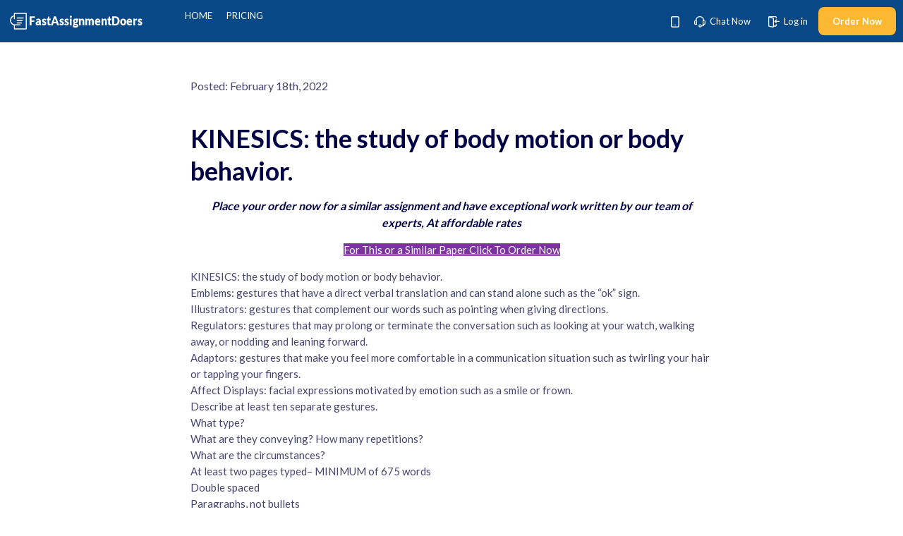

--- FILE ---
content_type: text/html; charset=UTF-8
request_url: https://fastassignmentdoers.com/kinesics-the-study-of-body-motion-or-body-behavior/
body_size: 16508
content:
<!DOCTYPE html>
<html lang="en-US" class="no-js no-svg">
<head>
	<meta charset="UTF-8">
	<meta name="viewport" content="width=device-width, initial-scale=1">
	<link rel="profile" href="https://gmpg.org/xfn/11">
    <meta name='robots' content='index, follow, max-image-preview:large, max-snippet:-1, max-video-preview:-1' />

	<!-- This site is optimized with the Yoast SEO plugin v19.8 - https://yoast.com/wordpress/plugins/seo/ -->
	<title>KINESICS: the study of body motion or body behavior.</title>
	<link rel="canonical" href="https://fastassignmentdoers.com/kinesics-the-study-of-body-motion-or-body-behavior/" />
	<meta property="og:locale" content="en_US" />
	<meta property="og:type" content="article" />
	<meta property="og:title" content="KINESICS: the study of body motion or body behavior." />
	<meta property="og:description" content="Place your order now for a similar assignment and have exceptional work written by our team of experts, At affordable rates For This or a Similar Paper Click To Order NowKINESICS: the study of body motion or body behavior. Emblems: gestures that have a direct verbal translation and can stand alone such as the “ok” [&hellip;]" />
	<meta property="og:url" content="https://fastassignmentdoers.com/kinesics-the-study-of-body-motion-or-body-behavior/" />
	<meta property="og:site_name" content="FastAssignmentDoers" />
	<meta property="article:published_time" content="2022-02-18T18:59:52+00:00" />
	<meta name="author" content="superadmin" />
	<meta name="twitter:card" content="summary_large_image" />
	<meta name="twitter:label1" content="Written by" />
	<meta name="twitter:data1" content="superadmin" />
	<meta name="twitter:label2" content="Est. reading time" />
	<meta name="twitter:data2" content="1 minute" />
	<script type="application/ld+json" class="yoast-schema-graph">{"@context":"https://schema.org","@graph":[{"@type":"Article","@id":"https://fastassignmentdoers.com/kinesics-the-study-of-body-motion-or-body-behavior/#article","isPartOf":{"@id":"https://fastassignmentdoers.com/kinesics-the-study-of-body-motion-or-body-behavior/"},"author":{"name":"superadmin","@id":"https://fastassignmentdoers.com/#/schema/person/68747b3ea9c4a68dd6a981899dfd971f"},"headline":"KINESICS: the study of body motion or body behavior.","datePublished":"2022-02-18T18:59:52+00:00","dateModified":"2022-02-18T18:59:52+00:00","mainEntityOfPage":{"@id":"https://fastassignmentdoers.com/kinesics-the-study-of-body-motion-or-body-behavior/"},"wordCount":143,"commentCount":0,"publisher":{"@id":"https://fastassignmentdoers.com/#organization"},"articleSection":["Education homework help"],"inLanguage":"en-US","potentialAction":[{"@type":"CommentAction","name":"Comment","target":["https://fastassignmentdoers.com/kinesics-the-study-of-body-motion-or-body-behavior/#respond"]}]},{"@type":"WebPage","@id":"https://fastassignmentdoers.com/kinesics-the-study-of-body-motion-or-body-behavior/","url":"https://fastassignmentdoers.com/kinesics-the-study-of-body-motion-or-body-behavior/","name":"KINESICS: the study of body motion or body behavior.","isPartOf":{"@id":"https://fastassignmentdoers.com/#website"},"datePublished":"2022-02-18T18:59:52+00:00","dateModified":"2022-02-18T18:59:52+00:00","inLanguage":"en-US","potentialAction":[{"@type":"ReadAction","target":["https://fastassignmentdoers.com/kinesics-the-study-of-body-motion-or-body-behavior/"]}]},{"@type":"WebSite","@id":"https://fastassignmentdoers.com/#website","url":"https://fastassignmentdoers.com/","name":"FastAssignmentDoers","description":"Essay Writing Service","publisher":{"@id":"https://fastassignmentdoers.com/#organization"},"potentialAction":[{"@type":"SearchAction","target":{"@type":"EntryPoint","urlTemplate":"https://fastassignmentdoers.com/?s={search_term_string}"},"query-input":"required name=search_term_string"}],"inLanguage":"en-US"},{"@type":"Organization","@id":"https://fastassignmentdoers.com/#organization","name":"FastAssignmentDoers","url":"https://fastassignmentdoers.com/","sameAs":[],"logo":{"@type":"ImageObject","inLanguage":"en-US","@id":"https://fastassignmentdoers.com/#/schema/logo/image/","url":"https://fastassignmentdoers.com/wp-content/uploads/2022/10/logo-white.svg","contentUrl":"https://fastassignmentdoers.com/wp-content/uploads/2022/10/logo-white.svg","width":350,"height":41,"caption":"FastAssignmentDoers"},"image":{"@id":"https://fastassignmentdoers.com/#/schema/logo/image/"}},{"@type":"Person","@id":"https://fastassignmentdoers.com/#/schema/person/68747b3ea9c4a68dd6a981899dfd971f","name":"superadmin","image":{"@type":"ImageObject","inLanguage":"en-US","@id":"https://fastassignmentdoers.com/#/schema/person/image/","url":"https://secure.gravatar.com/avatar/129fa404a59dbe5d6308b3920e9d025c?s=96&d=mm&r=g","contentUrl":"https://secure.gravatar.com/avatar/129fa404a59dbe5d6308b3920e9d025c?s=96&d=mm&r=g","caption":"superadmin"},"sameAs":["https://fastassignmentdoers.com"]}]}</script>
	<!-- / Yoast SEO plugin. -->


<link rel='dns-prefetch' href='//cdn.jsdelivr.net' />
<link rel='dns-prefetch' href='//ajax.googleapis.com' />
<link rel='dns-prefetch' href='//cdnjs.cloudflare.com' />
<link rel='dns-prefetch' href='//i0.wp.com' />
<link rel='dns-prefetch' href='//c0.wp.com' />
<link rel="alternate" type="application/rss+xml" title="FastAssignmentDoers &raquo; KINESICS: the study of body motion or body behavior. Comments Feed" href="https://fastassignmentdoers.com/kinesics-the-study-of-body-motion-or-body-behavior/feed/" />
<style type="text/css">
img.wp-smiley,
img.emoji {
	display: inline !important;
	border: none !important;
	box-shadow: none !important;
	height: 1em !important;
	width: 1em !important;
	margin: 0 0.07em !important;
	vertical-align: -0.1em !important;
	background: none !important;
	padding: 0 !important;
}
</style>
	<link rel='stylesheet' id='wp-block-library-css'  href='https://c0.wp.com/c/5.9.12/wp-includes/css/dist/block-library/style.min.css' type='text/css' media='all' />
<style id='wp-block-library-inline-css' type='text/css'>
.has-text-align-justify{text-align:justify;}
</style>
<style id='wp-block-library-theme-inline-css' type='text/css'>
.wp-block-audio figcaption{color:#555;font-size:13px;text-align:center}.is-dark-theme .wp-block-audio figcaption{color:hsla(0,0%,100%,.65)}.wp-block-code>code{font-family:Menlo,Consolas,monaco,monospace;color:#1e1e1e;padding:.8em 1em;border:1px solid #ddd;border-radius:4px}.wp-block-embed figcaption{color:#555;font-size:13px;text-align:center}.is-dark-theme .wp-block-embed figcaption{color:hsla(0,0%,100%,.65)}.blocks-gallery-caption{color:#555;font-size:13px;text-align:center}.is-dark-theme .blocks-gallery-caption{color:hsla(0,0%,100%,.65)}.wp-block-image figcaption{color:#555;font-size:13px;text-align:center}.is-dark-theme .wp-block-image figcaption{color:hsla(0,0%,100%,.65)}.wp-block-pullquote{border-top:4px solid;border-bottom:4px solid;margin-bottom:1.75em;color:currentColor}.wp-block-pullquote__citation,.wp-block-pullquote cite,.wp-block-pullquote footer{color:currentColor;text-transform:uppercase;font-size:.8125em;font-style:normal}.wp-block-quote{border-left:.25em solid;margin:0 0 1.75em;padding-left:1em}.wp-block-quote cite,.wp-block-quote footer{color:currentColor;font-size:.8125em;position:relative;font-style:normal}.wp-block-quote.has-text-align-right{border-left:none;border-right:.25em solid;padding-left:0;padding-right:1em}.wp-block-quote.has-text-align-center{border:none;padding-left:0}.wp-block-quote.is-large,.wp-block-quote.is-style-large,.wp-block-quote.is-style-plain{border:none}.wp-block-search .wp-block-search__label{font-weight:700}.wp-block-group:where(.has-background){padding:1.25em 2.375em}.wp-block-separator{border:none;border-bottom:2px solid;margin-left:auto;margin-right:auto;opacity:.4}.wp-block-separator:not(.is-style-wide):not(.is-style-dots){width:100px}.wp-block-separator.has-background:not(.is-style-dots){border-bottom:none;height:1px}.wp-block-separator.has-background:not(.is-style-wide):not(.is-style-dots){height:2px}.wp-block-table thead{border-bottom:3px solid}.wp-block-table tfoot{border-top:3px solid}.wp-block-table td,.wp-block-table th{padding:.5em;border:1px solid;word-break:normal}.wp-block-table figcaption{color:#555;font-size:13px;text-align:center}.is-dark-theme .wp-block-table figcaption{color:hsla(0,0%,100%,.65)}.wp-block-video figcaption{color:#555;font-size:13px;text-align:center}.is-dark-theme .wp-block-video figcaption{color:hsla(0,0%,100%,.65)}.wp-block-template-part.has-background{padding:1.25em 2.375em;margin-top:0;margin-bottom:0}
</style>
<link rel='stylesheet' id='mediaelement-css'  href='https://c0.wp.com/c/5.9.12/wp-includes/js/mediaelement/mediaelementplayer-legacy.min.css' type='text/css' media='all' />
<link rel='stylesheet' id='wp-mediaelement-css'  href='https://c0.wp.com/c/5.9.12/wp-includes/js/mediaelement/wp-mediaelement.min.css' type='text/css' media='all' />
<style id='global-styles-inline-css' type='text/css'>
body{--wp--preset--color--black: #000000;--wp--preset--color--cyan-bluish-gray: #abb8c3;--wp--preset--color--white: #ffffff;--wp--preset--color--pale-pink: #f78da7;--wp--preset--color--vivid-red: #cf2e2e;--wp--preset--color--luminous-vivid-orange: #ff6900;--wp--preset--color--luminous-vivid-amber: #fcb900;--wp--preset--color--light-green-cyan: #7bdcb5;--wp--preset--color--vivid-green-cyan: #00d084;--wp--preset--color--pale-cyan-blue: #8ed1fc;--wp--preset--color--vivid-cyan-blue: #0693e3;--wp--preset--color--vivid-purple: #9b51e0;--wp--preset--gradient--vivid-cyan-blue-to-vivid-purple: linear-gradient(135deg,rgba(6,147,227,1) 0%,rgb(155,81,224) 100%);--wp--preset--gradient--light-green-cyan-to-vivid-green-cyan: linear-gradient(135deg,rgb(122,220,180) 0%,rgb(0,208,130) 100%);--wp--preset--gradient--luminous-vivid-amber-to-luminous-vivid-orange: linear-gradient(135deg,rgba(252,185,0,1) 0%,rgba(255,105,0,1) 100%);--wp--preset--gradient--luminous-vivid-orange-to-vivid-red: linear-gradient(135deg,rgba(255,105,0,1) 0%,rgb(207,46,46) 100%);--wp--preset--gradient--very-light-gray-to-cyan-bluish-gray: linear-gradient(135deg,rgb(238,238,238) 0%,rgb(169,184,195) 100%);--wp--preset--gradient--cool-to-warm-spectrum: linear-gradient(135deg,rgb(74,234,220) 0%,rgb(151,120,209) 20%,rgb(207,42,186) 40%,rgb(238,44,130) 60%,rgb(251,105,98) 80%,rgb(254,248,76) 100%);--wp--preset--gradient--blush-light-purple: linear-gradient(135deg,rgb(255,206,236) 0%,rgb(152,150,240) 100%);--wp--preset--gradient--blush-bordeaux: linear-gradient(135deg,rgb(254,205,165) 0%,rgb(254,45,45) 50%,rgb(107,0,62) 100%);--wp--preset--gradient--luminous-dusk: linear-gradient(135deg,rgb(255,203,112) 0%,rgb(199,81,192) 50%,rgb(65,88,208) 100%);--wp--preset--gradient--pale-ocean: linear-gradient(135deg,rgb(255,245,203) 0%,rgb(182,227,212) 50%,rgb(51,167,181) 100%);--wp--preset--gradient--electric-grass: linear-gradient(135deg,rgb(202,248,128) 0%,rgb(113,206,126) 100%);--wp--preset--gradient--midnight: linear-gradient(135deg,rgb(2,3,129) 0%,rgb(40,116,252) 100%);--wp--preset--duotone--dark-grayscale: url('#wp-duotone-dark-grayscale');--wp--preset--duotone--grayscale: url('#wp-duotone-grayscale');--wp--preset--duotone--purple-yellow: url('#wp-duotone-purple-yellow');--wp--preset--duotone--blue-red: url('#wp-duotone-blue-red');--wp--preset--duotone--midnight: url('#wp-duotone-midnight');--wp--preset--duotone--magenta-yellow: url('#wp-duotone-magenta-yellow');--wp--preset--duotone--purple-green: url('#wp-duotone-purple-green');--wp--preset--duotone--blue-orange: url('#wp-duotone-blue-orange');--wp--preset--font-size--small: 13px;--wp--preset--font-size--medium: 20px;--wp--preset--font-size--large: 36px;--wp--preset--font-size--x-large: 42px;}.has-black-color{color: var(--wp--preset--color--black) !important;}.has-cyan-bluish-gray-color{color: var(--wp--preset--color--cyan-bluish-gray) !important;}.has-white-color{color: var(--wp--preset--color--white) !important;}.has-pale-pink-color{color: var(--wp--preset--color--pale-pink) !important;}.has-vivid-red-color{color: var(--wp--preset--color--vivid-red) !important;}.has-luminous-vivid-orange-color{color: var(--wp--preset--color--luminous-vivid-orange) !important;}.has-luminous-vivid-amber-color{color: var(--wp--preset--color--luminous-vivid-amber) !important;}.has-light-green-cyan-color{color: var(--wp--preset--color--light-green-cyan) !important;}.has-vivid-green-cyan-color{color: var(--wp--preset--color--vivid-green-cyan) !important;}.has-pale-cyan-blue-color{color: var(--wp--preset--color--pale-cyan-blue) !important;}.has-vivid-cyan-blue-color{color: var(--wp--preset--color--vivid-cyan-blue) !important;}.has-vivid-purple-color{color: var(--wp--preset--color--vivid-purple) !important;}.has-black-background-color{background-color: var(--wp--preset--color--black) !important;}.has-cyan-bluish-gray-background-color{background-color: var(--wp--preset--color--cyan-bluish-gray) !important;}.has-white-background-color{background-color: var(--wp--preset--color--white) !important;}.has-pale-pink-background-color{background-color: var(--wp--preset--color--pale-pink) !important;}.has-vivid-red-background-color{background-color: var(--wp--preset--color--vivid-red) !important;}.has-luminous-vivid-orange-background-color{background-color: var(--wp--preset--color--luminous-vivid-orange) !important;}.has-luminous-vivid-amber-background-color{background-color: var(--wp--preset--color--luminous-vivid-amber) !important;}.has-light-green-cyan-background-color{background-color: var(--wp--preset--color--light-green-cyan) !important;}.has-vivid-green-cyan-background-color{background-color: var(--wp--preset--color--vivid-green-cyan) !important;}.has-pale-cyan-blue-background-color{background-color: var(--wp--preset--color--pale-cyan-blue) !important;}.has-vivid-cyan-blue-background-color{background-color: var(--wp--preset--color--vivid-cyan-blue) !important;}.has-vivid-purple-background-color{background-color: var(--wp--preset--color--vivid-purple) !important;}.has-black-border-color{border-color: var(--wp--preset--color--black) !important;}.has-cyan-bluish-gray-border-color{border-color: var(--wp--preset--color--cyan-bluish-gray) !important;}.has-white-border-color{border-color: var(--wp--preset--color--white) !important;}.has-pale-pink-border-color{border-color: var(--wp--preset--color--pale-pink) !important;}.has-vivid-red-border-color{border-color: var(--wp--preset--color--vivid-red) !important;}.has-luminous-vivid-orange-border-color{border-color: var(--wp--preset--color--luminous-vivid-orange) !important;}.has-luminous-vivid-amber-border-color{border-color: var(--wp--preset--color--luminous-vivid-amber) !important;}.has-light-green-cyan-border-color{border-color: var(--wp--preset--color--light-green-cyan) !important;}.has-vivid-green-cyan-border-color{border-color: var(--wp--preset--color--vivid-green-cyan) !important;}.has-pale-cyan-blue-border-color{border-color: var(--wp--preset--color--pale-cyan-blue) !important;}.has-vivid-cyan-blue-border-color{border-color: var(--wp--preset--color--vivid-cyan-blue) !important;}.has-vivid-purple-border-color{border-color: var(--wp--preset--color--vivid-purple) !important;}.has-vivid-cyan-blue-to-vivid-purple-gradient-background{background: var(--wp--preset--gradient--vivid-cyan-blue-to-vivid-purple) !important;}.has-light-green-cyan-to-vivid-green-cyan-gradient-background{background: var(--wp--preset--gradient--light-green-cyan-to-vivid-green-cyan) !important;}.has-luminous-vivid-amber-to-luminous-vivid-orange-gradient-background{background: var(--wp--preset--gradient--luminous-vivid-amber-to-luminous-vivid-orange) !important;}.has-luminous-vivid-orange-to-vivid-red-gradient-background{background: var(--wp--preset--gradient--luminous-vivid-orange-to-vivid-red) !important;}.has-very-light-gray-to-cyan-bluish-gray-gradient-background{background: var(--wp--preset--gradient--very-light-gray-to-cyan-bluish-gray) !important;}.has-cool-to-warm-spectrum-gradient-background{background: var(--wp--preset--gradient--cool-to-warm-spectrum) !important;}.has-blush-light-purple-gradient-background{background: var(--wp--preset--gradient--blush-light-purple) !important;}.has-blush-bordeaux-gradient-background{background: var(--wp--preset--gradient--blush-bordeaux) !important;}.has-luminous-dusk-gradient-background{background: var(--wp--preset--gradient--luminous-dusk) !important;}.has-pale-ocean-gradient-background{background: var(--wp--preset--gradient--pale-ocean) !important;}.has-electric-grass-gradient-background{background: var(--wp--preset--gradient--electric-grass) !important;}.has-midnight-gradient-background{background: var(--wp--preset--gradient--midnight) !important;}.has-small-font-size{font-size: var(--wp--preset--font-size--small) !important;}.has-medium-font-size{font-size: var(--wp--preset--font-size--medium) !important;}.has-large-font-size{font-size: var(--wp--preset--font-size--large) !important;}.has-x-large-font-size{font-size: var(--wp--preset--font-size--x-large) !important;}
</style>
<link rel='stylesheet' id='bootstrap-css-css'  href='https://cdn.jsdelivr.net/npm/bootstrap@5.3.3/dist/css/bootstrap.min.css?ver=5.3.3' type='text/css' media='all' />
<link rel='stylesheet' id='ai-tools-css-css'  href='https://fastassignmentdoers.com/wp-content/plugins/ai-tools/css/styles.css?ver=1.2' type='text/css' media='all' />
<link rel='stylesheet' id='boomessays-style-css'  href='https://fastassignmentdoers.com/wp-content/themes/tinkerbell/style.css?ver=5.9.12' type='text/css' media='all' />
<link rel='stylesheet' id='boomessays-calc-css'  href='https://fastassignmentdoers.com/wp-content/themes/tinkerbell/css/calc.css?ver=5.9.12' type='text/css' media='all' />
<link rel='stylesheet' id='jetpack_css-css'  href='https://c0.wp.com/p/jetpack/11.4.2/css/jetpack.css' type='text/css' media='all' />
<script type='text/javascript' id='jetpack_related-posts-js-extra'>
/* <![CDATA[ */
var related_posts_js_options = {"post_heading":"h4"};
/* ]]> */
</script>
<script type='text/javascript' src='https://c0.wp.com/p/jetpack/11.4.2/_inc/build/related-posts/related-posts.min.js' id='jetpack_related-posts-js'></script>
<link rel="https://api.w.org/" href="https://fastassignmentdoers.com/wp-json/" /><link rel="alternate" type="application/json" href="https://fastassignmentdoers.com/wp-json/wp/v2/posts/1736" /><link rel="EditURI" type="application/rsd+xml" title="RSD" href="https://fastassignmentdoers.com/xmlrpc.php?rsd" />
<link rel="wlwmanifest" type="application/wlwmanifest+xml" href="https://fastassignmentdoers.com/wp-includes/wlwmanifest.xml" /> 
<meta name="generator" content="WordPress 5.9.12" />
<link rel='shortlink' href='https://fastassignmentdoers.com/?p=1736' />
<link rel="alternate" type="application/json+oembed" href="https://fastassignmentdoers.com/wp-json/oembed/1.0/embed?url=https%3A%2F%2Ffastassignmentdoers.com%2Fkinesics-the-study-of-body-motion-or-body-behavior%2F" />
<link rel="alternate" type="text/xml+oembed" href="https://fastassignmentdoers.com/wp-json/oembed/1.0/embed?url=https%3A%2F%2Ffastassignmentdoers.com%2Fkinesics-the-study-of-body-motion-or-body-behavior%2F&#038;format=xml" />
        <style>
            .primary { color: #007bff !important; }
            .primary-bg { background-color: #007bff !important; }
            .secondary { color: #6c757d !important; }
            .secondary-bg { background-color: #6c757d !important; }
            
            /* Additional dynamic styling */
            :root {
                --primary-color: #007bff;
                --secondary-color: #6c757d;
            }
        </style>
        <style>img#wpstats{display:none}</style>
				<style type="text/css">
				/* If html does not have either class, do not show lazy loaded images. */
				html:not( .jetpack-lazy-images-js-enabled ):not( .js ) .jetpack-lazy-image {
					display: none;
				}
			</style>
			<script>
				document.documentElement.classList.add(
					'jetpack-lazy-images-js-enabled'
				);
			</script>
		    <link href='https://fonts.googleapis.com/css?family=Lato:400,700' rel='stylesheet' type='text/css'>
    <style type="text/css">
            header, .violet_button {
            background: #084887;
        }
        .violet_button:not(:disabled):not(.disabled):hover {
            background: #05305A;
        }
        .scrolled header {
            background: #084887;
        }
        .samples,.violet_gradient_bg {
            background: linear-gradient(45deg,#063C70 0, #084887 100%);
        }

        .violet_decor:after,.violet_decor:before {
            background: linear-gradient(to bottom,#063C70 50%,rgba(86,72,190,0) 100%);
        }

        .read_more_text .banner_quote {
            background: linear-gradient(45deg, #053360, #084887 100%);
        }

        .discount_chip {
            background: #05305A;
        }
    
            .main_calculator .trustpilot .trustpilot_review, .gold_button {
            background: #fdb833;
        }
        .gold_button:not(:disabled):not(.disabled):hover {
            background: #A87A22;
        }
        .uvocalc {
            border-top-color: #fdb833;
            -webkit-box-shadow: 0 -3px 0 #fdb833;
            box-shadow: 0 -3px 0 #fdb833;
        }
    
            footer .bottom, .dark_violet_bg {
            background: #242038;
        }
    
            .logo_grey {
            background: url(https://fastassignmentdoers.com/wp-content/uploads/2022/01/logo-white.svg) center;
            background-size: contain;
            background-repeat: no-repeat;
        }
        </style>
</head>
<body class="post-template-default single single-post postid-1736 single-format-standard">


<div data-rocket-location-hash="22f00a97554afa272801c27231986e90" class="page_holder">
    <svg display="none">
        <defs>
            <g id="img-login">
                <g fill="currentColor" fill-rule="nonzero">
                    <path d="M10.33 14.67h-3a.67.67 0 110-1.34h3c.19 0 .34-.15.34-.33v-1A.67.67 0 1112 12v1c0 .92-.75 1.67-1.67 1.67zm1-11.34a.67.67 0 01-.66-.66v-1a.34.34 0 00-.34-.34H1.4a.06.06 0 00-.07.07.67.67 0 01-1.33 0C0 .63.63 0 1.4 0h8.93C11.25 0 12 .75 12 1.67v1c0 .36-.3.66-.67.66zM6.67 16c-.1 0-.19-.01-.28-.03l-5.34-1.14A1.34 1.34 0 010 13.53V1.76c0-.36.29-.65.64-.67.1-.36.46-.57.82-.48L7 2.05c.59.15 1 .68 1 1.29v11.33A1.33 1.33 0 016.67 16zM1.33 1.96v11.56l5.34 1.15V3.34L1.33 1.96zM10.86 4.86l-2 2v.01l-.03.03.02-.03-.04.05-.02.03a.65.65 0 00-.04.06v.01l-.02.02a.67.67 0 00-.03.1.67.67 0 00.08.57l.03.03c0 .02.02.04.04.05l.01.01 2 2a.66.66 0 00.94 0 .67.67 0 000-.94L10.94 8h4.4a.67.67 0 100-1.33h-4.4l.86-.87a.67.67 0 10-.94-.94zM8.82 6.91l-.02.02.02-.02z"/>
                </g>
            </g>
            <g id="img-log-out">
                <g xmlns="http://www.w3.org/2000/svg" fill="currentColor">
                    <path d="M9.0405,12.8333333 L6.41666667,12.8333333 C6.09466667,12.8333333 5.83333333,12.5725833 5.83333333,12.25 C5.83333333,11.9274167 6.09466667,11.6666667 6.41666667,11.6666667 L9.0405,11.6666667 C9.2015,11.6666667 9.33333333,11.5348333 9.33333333,11.3738333 L9.33333333,10.5 C9.33333333,10.1774167 9.59408333,9.91666667 9.91666667,9.91666667 C10.23925,9.91666667 10.5,10.1774167 10.5,10.5 L10.5,11.3738333 C10.5,12.1788333 9.8455,12.8333333 9.0405,12.8333333 L9.0405,12.8333333 Z M9.91666667,2.91666667 C9.59408333,2.91666667 9.33333333,2.65533333 9.33333333,2.33333333 L9.33333333,1.46241667 C9.33333333,1.29966667 9.20033333,1.16666667 9.03758333,1.16666667 L1.22266667,1.16666667 C1.19175,1.16666667 1.16666667,1.19175 1.16666667,1.22266667 C1.16666667,1.54466667 0.905333333,1.806 0.583333333,1.806 C0.261333333,1.806 0,1.54466667 0,1.22266667 C0,0.548333333 0.548333333,0 1.22266667,0 L9.03758333,0 C9.84375,0 10.5,0.65625 10.5,1.46241667 L10.5,2.33333333 C10.5,2.65533333 10.23925,2.91666667 9.91666667,2.91666667 Z M5.83508333,14 C5.75341667,14 5.67116667,13.99125 5.5895,13.97375 L0.921666667,12.97275 C0.387916667,12.8584167 0,12.3795 0,11.8329167 L0,1.54816667 C0,1.23258333 0.25025,0.975916667 0.562916667,0.964833333 L0.564083333,0.96075 C0.644,0.64925 0.96075,0.461416667 1.27458333,0.541916667 L6.125,1.79375 C6.64008333,1.92616667 7,2.3905 7,2.9225 L7,12.8339167 C7,13.1874167 6.8425,13.5175833 6.56716667,13.7404167 C6.35716667,13.9101667 6.09991667,14 5.83508333,14 Z M1.16666667,1.71908333 L1.16666667,11.8329167 L5.83391667,12.8333333 L5.83333333,2.9225 L1.16666667,1.71908333 Z"/>
                    <path d="M12.0790833,4.25425 L13.8293021,6.00425 L13.8833333,6.0681875 L13.8863333,6.0721875 L13.8966636,6.08509888 C13.9006501,6.09084838 13.9045214,6.0966531 13.9082775,6.10250985 L13.9186116,6.11924049 L13.9186116,6.11924049 C13.925565,6.13088049 13.9324492,6.14347571 13.9388719,6.15634138 C13.9453977,6.16976859 13.9477282,6.17481336 13.9499827,6.1798835 L13.9388719,6.15634138 C13.9477699,6.17416251 13.9556183,6.19213565 13.9625178,6.21038308 C13.967162,6.22267627 13.971601,6.23576973 13.9755789,6.2490621 L13.985959,6.28861619 L13.985959,6.28861619 C13.9903223,6.30825744 13.993797,6.32871997 13.9961789,6.3495139 L13.99953,6.38982051 L13.99953,6.38982051 L13.99953,6.44351283 L13.9973333,6.4661875 L13.9963893,6.48195608 C13.9940035,6.50339115 13.9904569,6.52447662 13.9858135,6.54514789 C13.9830099,6.55785184 13.9796011,6.57090492 13.9757325,6.58385095 L13.9622804,6.62353297 L13.9622804,6.62353297 C13.9584558,6.63367382 13.9542403,6.64391632 13.9496788,6.65413595 C13.9477282,6.65851997 13.9453977,6.66356474 13.9429912,6.66858244 C13.9415584,6.6715648 13.940276,6.67418335 13.9389727,6.67679423 C13.9324492,6.68985762 13.925565,6.70245284 13.9182409,6.71475585 C13.9102001,6.72824165 13.9011379,6.74211351 13.8914248,6.75566557 L13.8314279,6.82691217 L13.8314279,6.82691217 L13.8223333,6.8341875 L12.0790833,8.57908333 C11.9653333,8.69283333 11.816,8.75 11.6666667,8.75 C11.5173333,8.75 11.368,8.69283333 11.25425,8.57908333 C11.0261667,8.351 11.0261667,7.98233333 11.25425,7.75425 L12.0083333,6.9991875 L8.16666667,7 C7.84408333,7 7.58333333,6.73866667 7.58333333,6.41666667 C7.58333333,6.09466667 7.84408333,5.83333333 8.16666667,5.83333333 L12.0083333,5.8331875 L11.25425,5.07908333 C11.0261667,4.851 11.0261667,4.48233333 11.25425,4.25425 C11.4823333,4.02616667 11.851,4.02616667 12.0790833,4.25425 Z M13.997084,6.47646048 L13.9953333,6.4811875 L13.998034,6.46634762 C13.9977466,6.46972072 13.99743,6.47309181 13.997084,6.47646048 Z M13.8773333,6.0591875 L13.8873333,6.0721875 L13.8833333,6.0681875 L13.8773333,6.0591875 Z M13.8290833,6.00425 L13.8616335,6.03935012 L13.8616335,6.03935012 L13.8773333,6.0591875 L13.8290833,6.00425 Z M13.998034,6.46634762 L14,6.41666667 L13.99953,6.44351283 C13.9991803,6.4511315 13.9986816,6.45874466 13.998034,6.46634762 Z"/>
                </g>
            </g>
            <g id="img-user">
                <path xmlns="http://www.w3.org/2000/svg" fill="currentColor"
                        d="M9.34375,8.2962963 C11.3081536,8.2962963 12.9063078,9.79585661 12.9960273,11.6729308 L13,11.8395062 L13,13.2222222 C13,13.651777 12.6362314,14 12.1875,14 C11.7708209,14 11.4274004,13.6997465 11.3804663,13.3129275 L11.375,13.2222222 L11.375,11.8395062 C11.375,10.7830559 10.5342145,9.92316793 9.47698574,9.85606721 L9.34375,9.85185185 L3.65625,9.85185185 C2.58206824,9.85185185 1.69831546,10.6694818 1.62933393,11.7085168 L1.625,11.8395062 L1.625,13.2222222 C1.625,13.651777 1.26123136,14 0.8125,14 C0.395820881,14 0.0524004319,13.6997465 0.0054662817,13.3129275 L0,13.2222222 L0,11.8395062 C0,9.9411959 1.54202833,8.38739814 3.4838998,8.30015934 L3.65625,8.2962963 L9.34375,8.2962963 Z M6.5,-3.86851045e-14 C8.52218018,-3.86851045e-14 10.15625,1.58906695 10.15625,3.54320988 C10.15625,5.49735281 8.52218018,7.08641975 6.5,7.08641975 C4.47781982,7.08641975 2.84375,5.49735281 2.84375,3.54320988 C2.84375,1.58906695 4.47781982,-3.86851045e-14 6.5,-3.86851045e-14 Z M6.5,1.55555556 C5.38106067,1.55555556 4.46875,2.44274086 4.46875,3.54320988 C4.46875,4.6436789 5.38106067,5.5308642 6.5,5.5308642 C7.61893933,5.5308642 8.53125,4.6436789 8.53125,3.54320988 C8.53125,2.44274086 7.61893933,1.55555556 6.5,1.55555556 Z"/>
            </g>

            <g id="img-shape-mail">
                <path xmlns="http://www.w3.org/2000/svg" fill="currentColor"
                        d="M17.2380952,0 C18.7022865,0 19.910829,1.12761219 19.9952859,2.54701286 L20,2.70588235 L20,13.2941176 C20,14.7339857 18.84375,15.9130218 17.399687,15.9954021 L17.2380952,16 L2.76190476,16 C1.29771349,16 0.0891709831,14.8723878 0.00471410913,13.4529871 L-9.98143367e-14,13.2941176 L-9.98143367e-14,2.70588235 C-9.98143367e-14,1.26601426 1.15624996,0.0869782096 2.60031302,0.00459791515 L2.76190476,0 L17.2380952,0 Z M18.0952381,4.49882353 L10.5413002,9.65673069 C10.2517174,9.85441806 9.87896745,9.87638333 9.57090302,9.72262648 L9.45869976,9.65673069 L1.9047619,4.49976471 L1.9047619,13.2941176 C1.9047619,13.7076376 2.23288358,14.0594416 2.65464836,14.1111185 L2.76190476,14.1176471 L17.2380952,14.1176471 C17.6738389,14.1176471 18.0354793,13.7976522 18.0885379,13.3960739 L18.0952381,13.2941176 L18.0952381,4.49882353 Z M17.2380952,1.88235294 L2.76190476,1.88235294 C2.44747611,1.88235294 2.17163252,2.04897215 2.02247408,2.29263283 L9.99904762,7.73741176 L17.9775259,2.29263283 C17.8470123,2.07942973 17.6195053,1.92521152 17.3540252,1.88998826 L17.2380952,1.88235294 Z"/>
            </g>
            <g id="img-shape-support">
                <path xmlns="http://www.w3.org/2000/svg" fill="currentColor"
                        d="M8.00009639,1.28238753e-12 C11.2565508,1.28238753e-12 13.9167943,2.49786009 14.0107646,5.60275871 L14.0133333,5.77270747 L14.0126747,5.81184 L14.0539116,5.81184771 C15.0728789,5.81184771 15.9083565,6.57917085 15.9667337,7.54337033 L15.969992,7.65128482 L15.969992,10.33216 C15.9701646,11.2401455 15.2812341,11.9966452 14.3788531,12.1451655 C14.1202639,13.3015082 13.0759688,14.181129 11.8106739,14.2424841 L11.6692048,14.2459065 L10.5619413,14.2464304 C10.471825,14.5765665 10.2952071,14.8811265 10.0413494,15.1360771 C9.62676305,15.5528636 9.03868273,15.7918072 8.42817671,15.7918072 C7.19187149,15.7918072 6.18595984,14.8349533 6.18595984,13.6588646 C6.18595984,12.4827759 7.18271486,11.5260761 8.40758233,11.5260761 C9.42045554,11.5260761 10.2773073,12.1802244 10.5437486,13.0714547 L11.6692048,13.0717918 C12.3062662,13.0717918 12.8548112,12.7008075 13.0925708,12.1720251 L12.5457028,12.1715971 C12.2320918,12.1715971 11.9736368,11.9450116 11.9383147,11.6530244 L11.9342008,11.5845552 L11.9342008,6.39888964 C11.9342008,6.09782306 12.1702274,5.84970622 12.4743807,5.81579701 L12.5457028,5.81184771 L12.790008,5.81184 L12.7902972,5.77270747 C12.7902972,3.28879115 10.7282282,1.25851274 8.16118032,1.17667877 L8.00009639,1.1741147 C5.41268355,1.1741147 3.29781021,3.15367134 3.21256649,5.61806508 L3.20934137,5.81184 L3.45448996,5.81184771 C3.76813081,5.81184771 4.02656028,6.0384598 4.06187857,6.33045077 L4.06599197,6.39892048 L4.06599197,11.5845552 C4.06599197,11.8856218 3.82996541,12.1337386 3.52581211,12.1676478 L3.45448996,12.1715971 L1.94608835,12.1715971 C0.927337923,12.1715971 0.0916590443,11.404274 0.0332671224,10.4400745 L0.0300080321,10.33216 L0.0300080321,7.65128482 C0.0300080321,6.67328441 0.829302967,5.87103268 1.83367743,5.81497644 L1.9866747,5.81184 L1.98685944,5.77270747 C1.98685944,2.64635979 4.58876604,0.0926720629 7.82306476,0.0024658518 L8.00009639,1.28238753e-12 Z M8.40780723,12.6999749 C7.85702811,12.6999749 7.40918876,13.1301166 7.40918876,13.6586487 C7.40918876,14.1783904 7.87595181,14.6175075 8.42836948,14.6175075 C8.70640964,14.6175075 8.97220884,14.510666 9.15749398,14.3245571 C9.30840161,14.1730198 9.39513203,13.9801335 9.40696649,13.7742061 L9.40681124,13.6584328 L9.40681124,13.6584328 C9.40661847,13.1303017 8.95858635,12.6999749 8.40780723,12.6999749 Z M2.84298795,6.98599325 L1.94608835,6.98599325 C1.58349023,6.98599325 1.29402345,7.24064821 1.25703943,7.577856 L1.25304418,7.65131566 L1.25304418,10.3321908 C1.25304418,10.6804866 1.51830975,10.9582 1.86956788,10.9936805 L1.94608835,10.9975133 L2.84298795,10.9975133 L2.84298795,6.98599325 Z M14.0539116,6.98596241 L13.1572369,6.98596241 L13.1572369,10.9975133 L14.0539116,10.9975133 C14.4167197,10.9975133 14.7060045,10.7430195 14.7429634,10.4056827 L14.7469558,10.3321908 L14.7469558,7.65128482 C14.7469558,7.30319062 14.4818582,7.02530252 14.1304657,6.98979785 L14.0539116,6.98596241 Z"/>
            </g>
            <g id="img-smartphone">
                <path xmlns="http://www.w3.org/2000/svg" fill="currentColor"
                        d="M9.6,0 C10.8781447,0 11.9229287,0.951558068 11.9959258,2.15141121 L12,2.28571429 L12,13.7142857 C12,14.9315664 11.000864,15.9265988 9.74101823,15.9961199 L9.6,16 L2.4,16 C1.12185529,16 0.0770712965,15.0484419 0.00407415473,13.8485888 L0,13.7142857 L0,2.28571429 C0,1.06843361 0.999135972,0.0734012347 2.25898177,0.00388014736 L2.4,0 L9.6,0 Z M9.6,1.52380952 L2.4,1.52380952 C1.98973133,1.52380952 1.65159427,1.81793538 1.60538219,2.19686009 L1.6,2.28571429 L1.6,13.7142857 C1.6,14.1050178 1.90883215,14.4270531 2.3067031,14.4710646 L2.4,14.4761905 L9.6,14.4761905 C10.0102687,14.4761905 10.3484057,14.1820646 10.3946178,13.8031399 L10.4,13.7142857 L10.4,2.28571429 C10.4,1.89498222 10.0911678,1.57294693 9.6932969,1.52893541 L9.6,1.52380952 Z M6.00742857,11.5809524 C6.44925637,11.5809524 6.80742857,11.9220688 6.80742857,12.3428571 C6.80742857,12.7335892 6.49859642,13.0556245 6.10072547,13.099636 L6.00742857,13.1047619 C5.5581722,13.1047619 5.2,12.7636455 5.2,12.3428571 C5.2,11.9521251 5.50883215,11.6300898 5.9067031,11.5860783 L6.00742857,11.5809524 Z"/>
            </g>
        </defs>
    </svg>

    <header data-rocket-location-hash="376287218b6ead3b5b6fc67b7e0c0376">
        <div data-rocket-location-hash="34c1360256c695e52bddae2b88c69329" class="width flex flex-ai-center text-medium">
            <div class="main_nav_button hidden_1210 " role="button" tabindex="0">
                <div class="hamburger">
                    <div class="hamburger-inner">
                    </div>
                </div>
            </div>

            <a href="/" class="logo">
                                    <img src="https://fastassignmentdoers.com/wp-content/uploads/2022/01/logo-white.svg" alt="FastAssignmentDoers Logo" width="200" >
                            </a>
            <div class="header_nav_wrapper mar20-l-large">
                <div class="flex flex-column flex-nowrap flex-ai-stretch">
                    <div class="contacts_group flex flex-column flex-ai-stretch flex-shrink0 rounded8 violet_bg hidden_768">
                        
                        <a href="javascript:void(Tawk_API.toggle())" class="callchat flex">
                            <svg class="text-gold" width="22" height="22" viewBox="0 0 16 16" xmlns="http://www.w3.org/2000/svg" version="1.1" preserveAspectRatio="xMinYMin">
                                <use xlink:href="#img-shape-support"></use>
                            </svg>
                            <span class="text-white t16px text-semibold">Chat Now</span>
                            <span class="mar-auto-l text-regular">Available 24/7</span>
                        </a>
                    </div>
                    <div class="header_nav upper">
                                                    <ul class="flex">
                                <li id="menu-item-18" class="menu-item menu-item-type-custom menu-item-object-custom menu-item-home menu-item-18"><a href="https://fastassignmentdoers.com">Home</a></li>
<li id="menu-item-19" class="menu-item menu-item-type-post_type menu-item-object-page menu-item-19"><a href="https://fastassignmentdoers.com/pricing/">Pricing</a></li>
                            </ul>
                                            </div> 
                    
                    <a href="/dashboard/authorization" data-test="signIn" class="content_button violet_button w300px flex-shrink0 mar-auto-rl mar20-tb hidden_768">
                        <svg width="20" height="20" xmlns="http://www.w3.org/2000/svg">
                            <use xlink:href="#img-login"></use>
                        </svg>
                        Log in
                    </a>
                </div>
            </div>
            <div class="contacts_group t-nowrap t13px mar-auto-l mar20-r hidden_767">
                <a href="tel:" class="text-white mar10-r">
                    <svg width="12" height="16" viewBox="0 0 12 16" xmlns="http://www.w3.org/2000/svg" version="1.1" preserveAspectRatio="xMinYMin">
                        <use xlink:href="#img-smartphone"></use>
                    </svg>
                                    
                </a>
                <a href="javascript:void(Tawk_API.toggle())" class="callchat text-white mar5-l">
                    <svg width="16" height="16" viewBox="0 0 16 16" xmlns="http://www.w3.org/2000/svg" version="1.1" preserveAspectRatio="xMinYMin">
                        <use xlink:href="#img-shape-support"></use>
                    </svg>
                    Chat Now
                </a>
            </div>
            <div class="user_group t-nowrap t13px mar5-rl hidden_767">
                <a href="/dashboard/authorization" data-test="signIn" class="text-white">
                    <svg width="16" height="16" xmlns="http://www.w3.org/2000/svg">
                        <g fill="currentColor" fill-rule="nonzero">
                            <path d="M10.33 14.67h-3a.67.67 0 110-1.34h3c.19 0 .34-.15.34-.33v-1A.67.67 0 1112 12v1c0 .92-.75 1.67-1.67 1.67zm1-11.34a.67.67 0 01-.66-.66v-1a.34.34 0 00-.34-.34H1.4a.06.06 0 00-.07.07.67.67 0 01-1.33 0C0 .63.63 0 1.4 0h8.93C11.25 0 12 .75 12 1.67v1c0 .36-.3.66-.67.66zM6.67 16c-.1 0-.19-.01-.28-.03l-5.34-1.14A1.34 1.34 0 010 13.53V1.76c0-.36.29-.65.64-.67.1-.36.46-.57.82-.48L7 2.05c.59.15 1 .68 1 1.29v11.33A1.33 1.33 0 016.67 16zM1.33 1.96v11.56l5.34 1.15V3.34L1.33 1.96zM10.86 4.86l-2 2v.01l-.03.03.02-.03-.04.05-.02.03a.65.65 0 00-.04.06v.01l-.02.02a.67.67 0 00-.03.1.67.67 0 00.08.57l.03.03c0 .02.02.04.04.05l.01.01 2 2a.66.66 0 00.94 0 .67.67 0 000-.94L10.94 8h4.4a.67.67 0 100-1.33h-4.4l.86-.87a.67.67 0 10-.94-.94zM8.82 6.91l-.02.02.02-.02z"></path>
                        </g>
                    </svg>
                    Log in
                </a>
            </div>
            <a href="/order" class="content_button gold_button order_button w110px t13px mar-auto-l mar10-l-tablet">Order Now</a>
        </div>
    </header>

    <main data-rocket-location-hash="e4a605921f2313dd8f10cb58625ff91d" class="main_content ">
    <section data-rocket-location-hash="cd0d3c69972ae9640eac19c7c079f725" class="text_block_simple pad50-tb">
        <div class="width w740px-max">
            <div class="text_holder_block">
                                <p class="mar10-tb t16px">
                    <span class="text-medium">Posted:</span> February 18th, 2022                </p>
                <h1>KINESICS: the study of body motion or body behavior.</h1>
                <p style="text-align: center;"><span style="color: #993300; font-size: 16px;"><em><strong>Place your order now for a similar assignment and have exceptional work written by our team of experts, At affordable rates</strong></em></span></p>
<p style="text-align: center;"><a class="fasc-button fasc-size-large fasc-type-popout fasc-rounded-medium" style="background-color: #7c339e; color: #ffffff;" rel="nofollow" href="https://fastassignmentdoers.com/order">For This or a Similar Paper Click To Order Now</a></p><p>KINESICS: the study of body motion or body behavior.<br />
Emblems: gestures that have a direct verbal translation and can stand alone such as the “ok” sign.<br />
Illustrators: gestures that complement our words such as pointing when giving directions.<br />
Regulators: gestures that may prolong or terminate the conversation such as looking at your watch, walking away, or nodding and leaning forward.<br />
Adaptors: gestures that make you feel more comfortable in a communication situation such as twirling your hair or tapping your fingers.<br />
Affect Displays: facial expressions motivated by emotion such as a smile or frown.<br />
Describe at least ten separate gestures.<br />
What type?<br />
What are they conveying? How many repetitions?<br />
What are the circumstances?<br />
At least two pages typed&#8211; MINIMUM of 675 words<br />
Double spaced<br />
Paragraphs, not bullets<br />
Include nonverbal terminology<br />
Specific examples<br />
MS Word format.</p>

<p style="text-align: center;"><a class="fasc-button fasc-size-large fasc-type-popout fasc-rounded-medium" style="background-color: #7c339e; color: #ffffff;" rel="nofollow" href="https://fastassignmentdoers.com/order">For This or a Similar Paper Click To Order Now</a></p>
<div id='jp-relatedposts' class='jp-relatedposts' >
	<h3 class="jp-relatedposts-headline"><em>Related</em></h3>
</div>            </div>
        </div>
    </section>

<section data-rocket-location-hash="363943ef5d64bc087ccd7f8f869f2447" class="action_block light_violet_bg pad20-rl-tablet pad50-t">
    <div class="width dark_violet_bg violet_decor dark_violet_decor pad50-t pad20-t-tablet pad30-t-large wow bounceInUp">
        <div class="t-center pad50-t pad20-t-tablet">
                            <div class="logo w160px pad10-rl mar-auto-rl mar30-b mar20-b-tablet">
                    <img src="https://fastassignmentdoers.com/wp-content/uploads/2022/01/logo-white.svg" alt="Logo" class="w100" height="44">
                </div>
                        <h3 class="text-white h3 t36px pad20-t pad10-b pad5-tb-tablet mar5-b">Expert paper writers are just a few clicks away</h3>
            <p class="text-white t16px pad50-b mar50-b pad20-b-tablet mar20-b-tablet mar30-b-large">Place an order in 3 easy steps. Takes less than 5 mins.</p>
            <div class="calculator t-left">
                <div class="uvocalc--wrapper">
                    <div class="uvocalc">
                        <h2 class="uvocalc--title">Calculate the price of your order</h2>
                        <div data-calc-mini class="uvocalc--container">
                            <form name="uvocalculator" method="get" action="/order" data-calculator-form style="display: block;">
                                <div class="uvocalc--type_of_paper">
                                    <label for="paperTypeId">Type of paper needed:</label>
                                    <div class="uvocalc--select">
                                        <select class="f_sz_400 validate[required]" name="paperTypeId" data-academic-level-select></select>
                                    </div>
                                </div>

                                <div class="uvocalc--pages">
                                    <div class="uvocalc--pages__title">
                                        <label for="pages">Pages:</label>
                                        <div class="uvocalc--pages__words" data-words-qty></div>
                                    </div>
                                    <div class="uvocalc--pages__buttons">
                                        <button type="button" title="Decrease" data-minus-button><span>−</span></button>
                                        <input name="pages" value="1" data-pages-input type="text" />
                                        <button type="button" title="Increase" data-plus-button><span>+</span></button>
                                    </div>
                                </div>

                                <div class="uvocalc--field_tip uvocalc--field_tip_discount" data-tip-discount>You will get a personal manager and a discount.</div>
                                <div class="uvocalc--field_tip uvocalc--field_tip_paper_type_id" data-notice></div>
                                <div class="uvocalc--academic_level">
                                    <label>Academic level:</label>
                                    <div class="uvocalc--academic_level_control visible-in-desktop" data-academic-level-control-upgrade></div>
                                    <div class="visible-in-mobile">
                                        <div class="uvocalc--select">
                                            <select data-academic-level-select-mobile></select>
                                        </div>
                                    </div>
                                    <div class="uvocalc--academic_level_content" data-tariff-control-upgrade></div>
                                </div>

                                <div class="uvocalc--deadline">
                                    We'll send you the first draft for approval by <strong data-ext-time=""><span> at </span></strong>
                                </div>
                                <div class="uvocalc--total_price_container">
                                    <div class="uvocalc--total_price_title">Total price:</div>
                                    <div class="uvocalc--total_price" data-total-price><span>$</span>0.00</div>
                                </div>
                                <div class="uvocalc--submit__container">
                                    <button
                                        class="content_button violet_button mar10-b mar0-b-large"
                                        type="submit"
                                        title="Continue to Order"
                                        data-submit-button=""
                                    >Continue to order</button>
                                </div>
                            </form>
                        </div>
                    </div>
                </div>
            </div>
        </div>
    </div>
</section>
</main>

<footer data-rocket-location-hash="ceb304ce07e33e27f1d86790cc64fca0" class="white_bg ">
    <div data-rocket-location-hash="e990fb6ae10841ef21bb4dbe0b30d3b6" class="width flex pad50-t pad20-b-tablet pad50-b-large mar10-b-tablet mar5-tb-large">
                    <ul class="footer_links text-medium flex w100 mar20-b pad10-b">
                <li id="menu-item-20" class="menu-item menu-item-type-custom menu-item-object-custom menu-item-home menu-item-20"><a href="https://fastassignmentdoers.com">Home</a></li>
<li id="menu-item-21" class="menu-item menu-item-type-post_type menu-item-object-page menu-item-21"><a href="https://fastassignmentdoers.com/pricing/">Pricing</a></li>
<li id="menu-item-139717" class="menu-item menu-item-type-custom menu-item-object-custom menu-item-139717"><a href="#">Tr#h673@8o74</a></li>
<li id="menu-item-139719" class="menu-item menu-item-type-custom menu-item-object-custom menu-item-139719"><a href="#">Tr#h673@8oAA7</a></li>
            </ul>
                <div class="contacts_group flex flex-column flex-grow1 pad5-t pad0-t-tablet mar20-t mar0-t-tablet">
            
            
                    </div>
                    <ul class="services_menu w100 flex flex-grow1 pad10-b pad0-b-tablet mar20-b mar0-b-tablet">
                <div class="menu"><ul>
<li class="page_item page-item-139701"><a href="https://fastassignmentdoers.com/essay-due-at-midnight/">Essay due at midnight</a></li>
<li class="page_item page-item-139713"><a href="https://fastassignmentdoers.com/essay-maker/">essay maker</a></li>
<li class="page_item page-item-8"><a href="https://fastassignmentdoers.com/pricing/">Pricing</a></li>
</ul></div>
            </ul>
            </div>
    <div data-rocket-location-hash="afb54c1292044b39413dd89e83c19693" class="bottom pad5-t-large pad5-b pad0-b-tablet">
        <div class="width flex flex-ai-center pad10-t-tablet pad10-b">
            <div class="payments flex flex-ai-center flex-jc-center mar-auto-l-tablet mar10-b mar0-b-tablet"></div>
            <div class="logo_grey mar-auto-r mar20-r-tablet mar-auto-r-large mar5-t mar0-t-tablet"></div>
            <p class="copy t12px mar5-t mar0-t-tablet">Copyright © 2026 FastAssignmentDoers</p>
        </div>
    </div>
</footer>

</div>


<!--Start of Tawk.to Script (0.9.0)-->
<script id="tawk-script" type="text/javascript">
var Tawk_API = Tawk_API || {};
var Tawk_LoadStart=new Date();
(function(){
	var s1 = document.createElement( 'script' ),s0=document.getElementsByTagName( 'script' )[0];
	s1.async = true;
	s1.src = 'https://embed.tawk.to/6210e262a34c245641271a1d/1fs8v8ld4';
	s1.charset = 'UTF-8';
	s1.setAttribute( 'crossorigin','*' );
	s0.parentNode.insertBefore( s1, s0 );
})();
</script>
<!--End of Tawk.to Script (0.9.0)-->

<script type='text/javascript' src='https://c0.wp.com/p/jetpack/11.4.2/_inc/build/photon/photon.min.js' id='jetpack-photon-js'></script>
<script type='text/javascript' src='https://cdn.jsdelivr.net/npm/bootstrap@5.3.3/dist/js/bootstrap.bundle.min.js?ver=5.3.3' id='bootstrap-js-js'></script>
<script type='text/javascript' src='https://ajax.googleapis.com/ajax/libs/jquery/3.1.1/jquery.min.js' id='jquery-js'></script>
<script type='text/javascript' id='ai-tools-script-js-extra'>
/* <![CDATA[ */
var aiToolsConfig = {"backendUrl":"http:\/\/3.145.65.91:8000","primaryColor":"#007bff","secondaryColor":"#6c757d","siteUrl":"https:\/\/fastassignmentdoers.com"};
/* ]]> */
</script>
<script type='text/javascript' src='https://fastassignmentdoers.com/wp-content/plugins/ai-tools/js/app.js?ver=1.2' id='ai-tools-script-js'></script>
<script type='text/javascript' id='rocket-browser-checker-js-after'>
"use strict";var _createClass=function(){function defineProperties(target,props){for(var i=0;i<props.length;i++){var descriptor=props[i];descriptor.enumerable=descriptor.enumerable||!1,descriptor.configurable=!0,"value"in descriptor&&(descriptor.writable=!0),Object.defineProperty(target,descriptor.key,descriptor)}}return function(Constructor,protoProps,staticProps){return protoProps&&defineProperties(Constructor.prototype,protoProps),staticProps&&defineProperties(Constructor,staticProps),Constructor}}();function _classCallCheck(instance,Constructor){if(!(instance instanceof Constructor))throw new TypeError("Cannot call a class as a function")}var RocketBrowserCompatibilityChecker=function(){function RocketBrowserCompatibilityChecker(options){_classCallCheck(this,RocketBrowserCompatibilityChecker),this.passiveSupported=!1,this._checkPassiveOption(this),this.options=!!this.passiveSupported&&options}return _createClass(RocketBrowserCompatibilityChecker,[{key:"_checkPassiveOption",value:function(self){try{var options={get passive(){return!(self.passiveSupported=!0)}};window.addEventListener("test",null,options),window.removeEventListener("test",null,options)}catch(err){self.passiveSupported=!1}}},{key:"initRequestIdleCallback",value:function(){!1 in window&&(window.requestIdleCallback=function(cb){var start=Date.now();return setTimeout(function(){cb({didTimeout:!1,timeRemaining:function(){return Math.max(0,50-(Date.now()-start))}})},1)}),!1 in window&&(window.cancelIdleCallback=function(id){return clearTimeout(id)})}},{key:"isDataSaverModeOn",value:function(){return"connection"in navigator&&!0===navigator.connection.saveData}},{key:"supportsLinkPrefetch",value:function(){var elem=document.createElement("link");return elem.relList&&elem.relList.supports&&elem.relList.supports("prefetch")&&window.IntersectionObserver&&"isIntersecting"in IntersectionObserverEntry.prototype}},{key:"isSlowConnection",value:function(){return"connection"in navigator&&"effectiveType"in navigator.connection&&("2g"===navigator.connection.effectiveType||"slow-2g"===navigator.connection.effectiveType)}}]),RocketBrowserCompatibilityChecker}();
</script>
<script type='text/javascript' id='rocket-preload-links-js-extra'>
/* <![CDATA[ */
var RocketPreloadLinksConfig = {"excludeUris":"\/(?:.+\/)?feed(?:\/(?:.+\/?)?)?$|\/(?:.+\/)?embed\/|\/(index.php\/)?(.*)wp-json(\/.*|$)|\/refer\/|\/go\/|\/recommend\/|\/recommends\/","usesTrailingSlash":"1","imageExt":"jpg|jpeg|gif|png|tiff|bmp|webp|avif|pdf|doc|docx|xls|xlsx|php","fileExt":"jpg|jpeg|gif|png|tiff|bmp|webp|avif|pdf|doc|docx|xls|xlsx|php|html|htm","siteUrl":"https:\/\/fastassignmentdoers.com","onHoverDelay":"100","rateThrottle":"3"};
/* ]]> */
</script>
<script type='text/javascript' id='rocket-preload-links-js-after'>
(function() {
"use strict";var r="function"==typeof Symbol&&"symbol"==typeof Symbol.iterator?function(e){return typeof e}:function(e){return e&&"function"==typeof Symbol&&e.constructor===Symbol&&e!==Symbol.prototype?"symbol":typeof e},e=function(){function i(e,t){for(var n=0;n<t.length;n++){var i=t[n];i.enumerable=i.enumerable||!1,i.configurable=!0,"value"in i&&(i.writable=!0),Object.defineProperty(e,i.key,i)}}return function(e,t,n){return t&&i(e.prototype,t),n&&i(e,n),e}}();function i(e,t){if(!(e instanceof t))throw new TypeError("Cannot call a class as a function")}var t=function(){function n(e,t){i(this,n),this.browser=e,this.config=t,this.options=this.browser.options,this.prefetched=new Set,this.eventTime=null,this.threshold=1111,this.numOnHover=0}return e(n,[{key:"init",value:function(){!this.browser.supportsLinkPrefetch()||this.browser.isDataSaverModeOn()||this.browser.isSlowConnection()||(this.regex={excludeUris:RegExp(this.config.excludeUris,"i"),images:RegExp(".("+this.config.imageExt+")$","i"),fileExt:RegExp(".("+this.config.fileExt+")$","i")},this._initListeners(this))}},{key:"_initListeners",value:function(e){-1<this.config.onHoverDelay&&document.addEventListener("mouseover",e.listener.bind(e),e.listenerOptions),document.addEventListener("mousedown",e.listener.bind(e),e.listenerOptions),document.addEventListener("touchstart",e.listener.bind(e),e.listenerOptions)}},{key:"listener",value:function(e){var t=e.target.closest("a"),n=this._prepareUrl(t);if(null!==n)switch(e.type){case"mousedown":case"touchstart":this._addPrefetchLink(n);break;case"mouseover":this._earlyPrefetch(t,n,"mouseout")}}},{key:"_earlyPrefetch",value:function(t,e,n){var i=this,r=setTimeout(function(){if(r=null,0===i.numOnHover)setTimeout(function(){return i.numOnHover=0},1e3);else if(i.numOnHover>i.config.rateThrottle)return;i.numOnHover++,i._addPrefetchLink(e)},this.config.onHoverDelay);t.addEventListener(n,function e(){t.removeEventListener(n,e,{passive:!0}),null!==r&&(clearTimeout(r),r=null)},{passive:!0})}},{key:"_addPrefetchLink",value:function(i){return this.prefetched.add(i.href),new Promise(function(e,t){var n=document.createElement("link");n.rel="prefetch",n.href=i.href,n.onload=e,n.onerror=t,document.head.appendChild(n)}).catch(function(){})}},{key:"_prepareUrl",value:function(e){if(null===e||"object"!==(void 0===e?"undefined":r(e))||!1 in e||-1===["http:","https:"].indexOf(e.protocol))return null;var t=e.href.substring(0,this.config.siteUrl.length),n=this._getPathname(e.href,t),i={original:e.href,protocol:e.protocol,origin:t,pathname:n,href:t+n};return this._isLinkOk(i)?i:null}},{key:"_getPathname",value:function(e,t){var n=t?e.substring(this.config.siteUrl.length):e;return n.startsWith("/")||(n="/"+n),this._shouldAddTrailingSlash(n)?n+"/":n}},{key:"_shouldAddTrailingSlash",value:function(e){return this.config.usesTrailingSlash&&!e.endsWith("/")&&!this.regex.fileExt.test(e)}},{key:"_isLinkOk",value:function(e){return null!==e&&"object"===(void 0===e?"undefined":r(e))&&(!this.prefetched.has(e.href)&&e.origin===this.config.siteUrl&&-1===e.href.indexOf("?")&&-1===e.href.indexOf("#")&&!this.regex.excludeUris.test(e.href)&&!this.regex.images.test(e.href))}}],[{key:"run",value:function(){"undefined"!=typeof RocketPreloadLinksConfig&&new n(new RocketBrowserCompatibilityChecker({capture:!0,passive:!0}),RocketPreloadLinksConfig).init()}}]),n}();t.run();
}());
</script>
<script type='text/javascript' src='https://fastassignmentdoers.com/wp-content/themes/tinkerbell/js/ai-assignment-tool.js?ver=1.0' id='ai-assignment-tool-js'></script>
<script type='text/javascript' src='https://fastassignmentdoers.com/wp-content/themes/tinkerbell/js/main.js?ver=1.0' id='boomessays-js-js'></script>
<script type='text/javascript' src='https://cdnjs.cloudflare.com/ajax/libs/slick-carousel/1.8.1/slick.min.js' id='slick-js'></script>
<script type='text/javascript' src='https://c0.wp.com/c/5.9.12/wp-includes/js/imagesloaded.min.js' id='imagesloaded-js'></script>
<script type='text/javascript' src='https://c0.wp.com/c/5.9.12/wp-includes/js/masonry.min.js' id='masonry-js'></script>
<script type='text/javascript' src='https://fastassignmentdoers.com/static/js/scripts.js' id='scripts-js'></script>
<script type='text/javascript' src='https://fastassignmentdoers.com/wp-content/plugins/jetpack/jetpack_vendor/automattic/jetpack-lazy-images/dist/intersection-observer.js?minify=false&#038;ver=83ec8aa758f883d6da14' id='jetpack-lazy-images-polyfill-intersectionobserver-js'></script>
<script type='text/javascript' id='jetpack-lazy-images-js-extra'>
/* <![CDATA[ */
var jetpackLazyImagesL10n = {"loading_warning":"Images are still loading. Please cancel your print and try again."};
/* ]]> */
</script>
<script type='text/javascript' src='https://fastassignmentdoers.com/wp-content/plugins/jetpack/jetpack_vendor/automattic/jetpack-lazy-images/dist/lazy-images.js?minify=false&#038;ver=8767d0da914b289bd862' id='jetpack-lazy-images-js'></script>
<script src='https://stats.wp.com/e-202604.js' defer></script>
<script>
	_stq = window._stq || [];
	_stq.push([ 'view', {v:'ext',j:'1:11.4.2',blog:'203003568',post:'1736',tz:'0',srv:'fastassignmentdoers.com'} ]);
	_stq.push([ 'clickTrackerInit', '203003568', '1736' ]);
</script>
<script>var rocket_beacon_data = {"ajax_url":"https:\/\/fastassignmentdoers.com\/wp-admin\/admin-ajax.php","nonce":"cb4faaaa32","url":"https:\/\/fastassignmentdoers.com\/kinesics-the-study-of-body-motion-or-body-behavior","is_mobile":false,"width_threshold":1600,"height_threshold":700,"delay":500,"debug":null,"status":{"atf":true,"lrc":true},"elements":"img, video, picture, p, main, div, li, svg, section, header, span","lrc_threshold":1800}</script><script data-name="wpr-wpr-beacon" src='https://fastassignmentdoers.com/wp-content/plugins/wp-rocket/assets/js/wpr-beacon.min.js' async></script></body>
</html>
<!-- This website is like a Rocket, isn't it? Performance optimized by WP Rocket. Learn more: https://wp-rocket.me -->